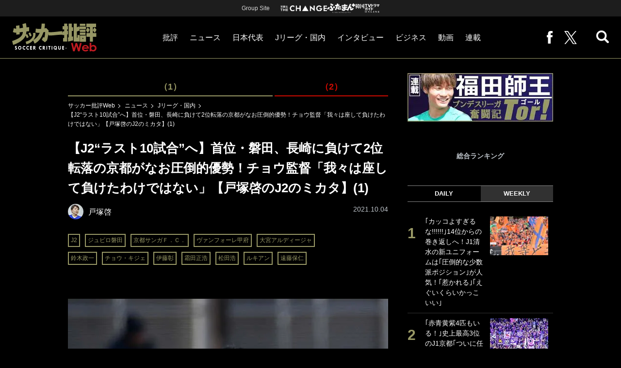

--- FILE ---
content_type: text/html; charset=utf-8
request_url: https://soccerhihyo.futabanet.jp/articles/-/91125?page=1
body_size: 15683
content:
<!DOCTYPE html>
<html lang="ja">
<head>
<meta charset="utf-8">
<meta http-equiv="X-UA-Compatible" content="IE=edge">
<meta name="viewport" content="width=device-width, initial-scale=1">
<title>【J2“ラスト10試合”へ】首位・磐田、長崎に負けて2位転落の京都がなお圧倒的優勢！チョウ監督「我々は座して負けたわけではない」【戸塚啓のJ2のミカタ】(1) | サッカー批評Web</title>
<meta name="description" content="近年の昇格チームを上回るペースで、２強がＪ１昇格へ突き進んでいる。Ｊ２リーグは１０月２、３日に第３２節が行なわれ、前節まで首位の京都サンガＦ．Ｃ．が敗れ、同２位のジュビロ磐田は勝利した。勝点を「６９」とした磐田が首位に立ち、「６７」の京都…">
<meta name="keywords" content="ルキアン,遠藤保仁,鈴木政一,チョウ・キジェ,伊藤彰,霜田正浩,松田浩,ジュビロ磐田,京都サンガＦ．Ｃ．,ヴァンフォーレ甲府,大宮アルディージャ">
<meta property="fb:app_id" content="647165815857932">
<meta property="fb:pages" content="101016554796451">
<meta property="og:locale" content="ja_JP">
<meta property="og:site_name" content="サッカー批評Web">
<meta property="og:url" content="https://soccerhihyo.futabanet.jp/articles/-/91125">
<meta property="og:type" content="article">
<meta property="og:title" content="【J2“ラスト10試合”へ】首位・磐田、長崎に負けて2位転落の京都がなお圧倒的優勢！チョウ監督「我々は座して負けたわけではない」【戸塚啓のJ2のミカタ】(1) | サッカー批評Web">
<meta property="og:image" content="https://soccerhihyo.ismcdn.jp/mwimgs/5/9/1200wm/img_598835ee52e4ef76794ef5404ee84e241605504.jpg">
<meta property="og:description" content="近年の昇格チームを上回るペースで、２強がＪ１昇格へ突き進んでいる。Ｊ２リーグは１０月２、３日に第３２節が行なわれ、前節まで首位の京都サンガＦ．Ｃ．が敗れ、同２位のジュビロ磐田は勝利した。勝点を「６９」とした磐田が首位に立ち、「６７」の京都…">
<meta property="article:publisher" content="https://www.facebook.com/soccer.hihyo">
<meta name="author" content="戸塚啓">
<meta name="twitter:card" content="summary_large_image">
<meta name="twitter:site" content="@soccer_hihyo">
<meta name="twitter:domain" content="soccerhihyo.futabanet.jp">
<meta name="robots" content="max-image-preview:large">
<meta name="theme-color" content="#999966">

<meta name="cXenseParse:articleid" content="91125">
<meta name="cXenseParse:author" content="戸塚啓">
<meta name="cXenseParse:url" content="https://soccerhihyo.futabanet.jp/articles/-/91125">
<meta name="cXenseParse:ftb-author" content="戸塚啓">
<meta name="cXenseParse:ftb-article-type" content="記事">
<meta name="cXenseParse:ftb-tag" content="J2,ジュビロ磐田,京都サンガＦ．Ｃ．,ヴァンフォーレ甲府,大宮アルディージャ,鈴木政一,チョウ・キジェ,伊藤彰,霜田正浩,松田浩,ルキアン,遠藤保仁" data-separator=",">
<meta name="cXenseParse:ftb-series" content="ニュース">
<meta property="article:published_time" content="2021-10-04T18:43:00+09:00">
<meta property="article:modified_time" content="2021-10-04T18:39:11+09:00">
<meta name="cXenseParse:ftb-main-genre" content="Jリーグ・国内">
<meta name="cXenseParse:pageclass" content="article">

<link rel="alternate" type="application/rss+xml" title="RSS | サッカー批評Web" href="https://soccerhihyo.futabanet.jp/list/feed/rss">
<link rel="shortcut icon" type="image/vnd.microsoft.icon" href="https://soccerhihyo.ismcdn.jp/favicon.ico">
<link rel="apple-touch-icon-precomposed" href="https://soccerhihyo.ismcdn.jp/common/images/soccerhihyo/apple-touch-icon.png">
<link rel="stylesheet" href="https://soccerhihyo.ismcdn.jp/resources/soccerhihyo/css/pc/shared.css?rd=202506231027">
<link rel="stylesheet" href="https://soccerhihyo.ismcdn.jp/resources/soccerhihyo/css/pc/leafs.css?rd=202506231027">
<link rel="manifest" href="/manifest.json?rd=202506231027">

<link rel="preload" as="image" href="https://soccerhihyo.ismcdn.jp/common/images/soccerhihyo/logo.svg?rd=202506231027">
<link rel="preload" as="image" href="https://soccerhihyo.ismcdn.jp/mwimgs/5/9/660w/img_598835ee52e4ef76794ef5404ee84e241605504.jpg" imagesrcset="https://soccerhihyo.ismcdn.jp/mwimgs/5/9/660w/img_598835ee52e4ef76794ef5404ee84e241605504.jpg 1x,https://soccerhihyo.ismcdn.jp/mwimgs/5/9/1320w/img_598835ee52e4ef76794ef5404ee84e241605504.jpg 2x">

<link rel="canonical" href="https://soccerhihyo.futabanet.jp/articles/-/91125?page=1">

<script type="application/javascript" src="//anymind360.com/js/17903/ats.js"></script>
<script>
dataLayer = [{
  distributor: "MediaWeaver",
  lastPage: "no",
  articleID: "91125",
  pubDate: "2021/10/04",
  media: "サッカー批評Web",
  mainGenre: "Jリーグ・国内",
  series: "ニュース",
  articleType: "記事"
}];
</script>
<!-- Google Tag Manager -->
<script>(function(w,d,s,l,i){w[l]=w[l]||[];w[l].push({'gtm.start':
new Date().getTime(),event:'gtm.js'});var f=d.getElementsByTagName(s)[0],
j=d.createElement(s),dl=l!='dataLayer'?'&l='+l:'';j.async=true;j.src=
'https://www.googletagmanager.com/gtm.js?id='+i+dl;f.parentNode.insertBefore(j,f);
})(window,document,'script','dataLayer','GTM-MJGJNBH');</script>
<!-- End Google Tag Manager -->
<script async src="https://securepubads.g.doubleclick.net/tag/js/gpt.js"></script>
<script>
var googletag = googletag || {};
googletag.cmd = googletag.cmd || [];
googletag.cmd.push(function() {
  googletag.pubads().setTargeting('category','Jリーグ・国内');
  googletag.pubads().setTargeting('articleId','91125');
  googletag.pubads().setTargeting('page','1');
  googletag.pubads().setTargeting('display','article');
  googletag.pubads().disableInitialLoad();
  googletag.pubads().enableSingleRequest();
  googletag.pubads().collapseEmptyDivs();
  googletag.enableServices();
});
</script>
<script data-sdk="l/1.1.10" data-cfasync="false" nowprocket src="https://html-load.com/loader.min.js" charset="UTF-8"></script>
<script nowprocket>(function(){function t(o,e){const r=n();return(t=function(t,n){return r[t-=309]})(o,e)}function n(){const t=["style","792872oOmMCL","documentElement","title","querySelectorAll","localStorage","name","VGhlcmUgd2FzIGEgcHJvYmxlbSBsb2FkaW5nIHRoZSBwYWdlLiBQbGVhc2UgY2xpY2sgT0sgdG8gbGVhcm4gbW9yZS4=","282786fMMJDo","loader-check","Cannot find currentScript","reload","textContent","charCodeAt","as_","&url=","script","map","loader_light","recovery","text","315540RTyVlu","last_bfa_at","split","href","length","&domain=","Script not found",'/loader.min.js"]',"from","none","width","width: 100vw; height: 100vh; z-index: 2147483647; position: fixed; left: 0; top: 0;","https://report.error-report.com/modal?eventId=&error=Vml0YWwgQVBJIGJsb2NrZWQ%3D&domain=","connection","https://error-report.com/report","querySelector","https://report.error-report.com/modal?eventId=","rtt","POST","87706KyRVLS","contains","src","height","close-error-report","error","Failed to load script: ",'script[src*="//',"3nLwbiH","/loader.min.js","append","hostname","outerHTML","&error=","onLine","setItem","addEventListener","btoa","setAttribute","toString","appendChild","display","searchParams","location","check","https://","type","currentScript","concat","148728JJjXGq","iframe","21QNapZW","data","createElement","link,style","Fallback Failed","_fa_","forEach","as_index","105042KWystp","getComputedStyle","host","value","removeEventListener","now","url","write","attributes","getBoundingClientRect","message","975180lrCXsz","as_modal_loaded","remove","https://report.error-report.com/modal?eventId=&error="];return(n=function(){return t})()}(function(){const o=t,e=n();for(;;)try{if(102011===parseInt(o(360))/1+parseInt(o(321))/2+parseInt(o(329))/3*(-parseInt(o(376))/4)+parseInt(o(371))/5+parseInt(o(383))/6+-parseInt(o(352))/7*(parseInt(o(350))/8)+-parseInt(o(396))/9)break;e.push(e.shift())}catch(t){e.push(e.shift())}})(),(()=>{"use strict";const n=t,o=n=>{const o=t;let e=0;for(let t=0,r=n[o(400)];t<r;t++)e=(e<<5)-e+n[o(388)](t),e|=0;return e},e=class{static[n(345)](){const t=n;var e,r;let c=arguments[t(400)]>0&&void 0!==arguments[0]?arguments[0]:t(394),a=!(arguments[t(400)]>1&&void 0!==arguments[1])||arguments[1];const i=Date[t(365)](),s=i-i%864e5,l=s-864e5,d=s+864e5,u=t(389)+o(c+"_"+s),w=t(389)+o(c+"_"+l),h=t(389)+o(c+"_"+d);return u!==w&&u!==h&&w!==h&&!(null!==(e=null!==(r=window[u])&&void 0!==r?r:window[w])&&void 0!==e?e:window[h])&&(a&&(window[u]=!0,window[w]=!0,window[h]=!0),!0)}};function r(o,e){const r=n;try{window[r(380)][r(336)](window[r(344)][r(362)]+r(357)+btoa(r(397)),Date[r(365)]()[r(340)]())}catch(t){}try{!async function(n,o){const e=r;try{if(await async function(){const n=t;try{if(await async function(){const n=t;if(!navigator[n(335)])return!0;try{await fetch(location[n(399)])}catch(t){return!0}return!1}())return!0;try{if(navigator[n(315)][n(319)]>1e3)return!0}catch(t){}return!1}catch(t){return!1}}())return;const r=await async function(n){const o=t;try{const t=new URL(o(316));t[o(343)][o(331)](o(347),o(393)),t[o(343)][o(331)](o(378),""),t[o(343)][o(331)](o(370),n),t[o(343)][o(331)](o(366),location[o(399)]);const e=await fetch(t[o(399)],{method:o(320)});return await e[o(395)]()}catch(t){return o(326)}}(n);document[e(379)](e(355))[e(358)]((t=>{const n=e;t[n(373)](),t[n(387)]=""}));let a=!1;window[e(337)](e(370),(t=>{const n=e;n(372)===t[n(353)]&&(a=!0)}));const i=document[e(354)](e(351));i[e(323)]=e(318)[e(349)](r,e(334))[e(349)](btoa(n),e(401))[e(349)](o,e(390))[e(349)](btoa(location[e(399)])),i[e(339)](e(375),e(313)),document[e(377)][e(341)](i);const s=t=>{const n=e;n(325)===t[n(353)]&&(i[n(373)](),window[n(364)](n(370),s))};window[e(337)](e(370),s);const l=()=>{const t=e,n=i[t(369)]();return t(311)!==window[t(361)](i)[t(342)]&&0!==n[t(312)]&&0!==n[t(324)]};let d=!1;const u=setInterval((()=>{if(!document[e(322)](i))return clearInterval(u);l()||d||(clearInterval(u),d=!0,c(n,o))}),1e3);setTimeout((()=>{a||d||(d=!0,c(n,o))}),3e3)}catch(t){c(n,o)}}(o,e)}catch(t){c(o,e)}}function c(t,o){const e=n;try{const n=atob(e(382));confirm(n)?location[e(399)]=e(374)[e(349)](btoa(t),e(401))[e(349)](o,e(390))[e(349)](btoa(location[e(399)])):location[e(386)]()}catch(t){location[e(399)]=e(314)[e(349)](o)}}(()=>{const t=n,o=n=>t(327)[t(349)](n);let c="";try{var a,i;null===(a=document[t(348)])||void 0===a||a[t(373)]();const n=null!==(i=function(){const n=t,o=n(359)+window[n(338)](window[n(344)][n(332)]);return window[o]}())&&void 0!==i?i:0;if(!e[t(345)](t(384),!1))return;const s="html-load.com,fb.html-load.com,content-loader.com,fb.content-loader.com"[t(398)](",");c=s[0];const l=document[t(317)](t(328)[t(349)](s[n],t(309)));if(!l)throw new Error(t(402));const d=Array[t(310)](l[t(368)])[t(392)]((n=>({name:n[t(381)],value:n[t(363)]})));if(n+1<s[t(400)])return function(n,o){const e=t,r=e(359)+window[e(338)](window[e(344)][e(332)]);window[r]=o}(0,n+1),void function(n,o){const e=t;var r;const c=document[e(354)](e(391));o[e(358)]((t=>{const n=e;let{name:o,value:r}=t;return c[n(339)](o,r)})),c[e(339)](e(323),e(346)[e(349)](n,e(330))),document[e(367)](c[e(333)]);const a=null===(r=document[e(348)])||void 0===r?void 0:r[e(333)];if(!a)throw new Error(e(385));document[e(367)](a)}(s[n+1],d);r(o(t(356)),c)}catch(n){try{n=n[t(340)]()}catch(t){}r(o(n),c)}})()})();})();</script>
<script src="//kitchen.juicer.cc/?color=CdiJp14SdFI=" async></script>
</head>
<body>
<!-- Google Tag Manager (noscript) -->
<noscript><iframe src="https://www.googletagmanager.com/ns.html?id=GTM-MJGJNBH"
height="0" width="0" style="display:none;visibility:hidden"></iframe></noscript>
<!-- End Google Tag Manager (noscript) -->
<script type="application/ld+json">
[{
 "@context":"http://schema.org",
 "@type":"WebSite",
 "name":"サッカー批評Web",
 "url" : "https://soccerhihyo.futabanet.jp",
 "sameAs" : ["https://www.facebook.com/soccer.hihyo", "https://twitter.com/soccer_hihyo"],
 "potentialAction": {
 "@type": "SearchAction",
 "target": "https://soccerhihyo.futabanet.jp/list/search?fulltext={fulltext}",
 "query-input":"required name=fulltext"}
},{
  "@context": "http://schema.org",
  "@type": "SiteNavigationElement",
  "url": ["/","/list/critique","/list/news","/list/interview","/list/business","/list/video"]
},{
  "@context": "http://schema.org",
  "@type": "Organization",
  "url": "https://soccerhihyo.futabanet.jp",
  "logo": "https://soccerhihyo.futabanet.jp/common/images/soccerhihyo/icon-1600x900.jpg"
},{
 "@context":"http://schema.org",
 "@type":"BreadcrumbList",
 "itemListElement":[
  {"@type":"ListItem","position":1,"item":{"@id":"https://soccerhihyo.futabanet.jp","name":"サッカー批評Web トップ"}},
  {"@type":"ListItem","position":2,"item":{"@id":"https://soccerhihyo.futabanet.jp/list/news","name":"ニュース"}},
  {"@type":"ListItem","position":3,"item":{"@id":"https://soccerhihyo.futabanet.jp/list/genre/domestic","name":"Jリーグ・国内"}},
  {"@type":"ListItem","position":4,"item":{"@id":"https://soccerhihyo.futabanet.jp/articles/-/91125","name":"【J2“ラスト10試合”へ】首位・磐田、長崎に負けて2位転落の京都がなお圧倒的優勢！チョウ監督「我々は座して負けたわけではない」【戸塚啓のJ2のミカタ】(1)"}}
 ]
},{
 "@context":"http://schema.org",
 "@type":"NewsArticle",
 "mainEntityOfPage":{"@type":"WebPage","@id":"https://soccerhihyo.futabanet.jp/articles/-/91125"},
 "headline":"【J2“ラスト10試合”へ】首位・磐田、長崎に負けて2位転落の京都がなお圧倒的優勢！チョウ監督「我々は座して負けたわけではない」【戸塚啓のJ2のミカタ】(1)",
 "image":{"@type":"ImageObject","url":"https://soccerhihyo.ismcdn.jp/mwimgs/5/9/1200wm/img_598835ee52e4ef76794ef5404ee84e241605504.jpg","width":"1200","height":"1800"},
 "datePublished":"2021-10-04T18:43:00+09:00",
 "dateModified":"2021-10-04T18:43:00+09:00",
 "author":{"@type":"Person","name":"戸塚啓","url":"https://soccerhihyo.futabanet.jp/list/author/戸塚啓"},
 "description":"近年の昇格チームを上回るペースで、２強がＪ１昇格へ突き進んでいる。Ｊ２リーグは１０月２、３日に第３２節が行なわれ、前節まで首位の京都サンガＦ．Ｃ．が敗れ、同２位のジュビロ磐田は勝利した。勝点を「６９…",
 "publisher":{"@type":"Organization","name":"サッカー批評Web","logo":{"@type":"ImageObject","url":"https://soccerhihyo.futabanet.jp/common/images/soccerhihyo/amp600x60.jpg","width":"600","height":"60"}}
}]
</script>
<div class="l-wrapper">
<div class="reword-modal js-reword-modal">
  <div class="reword-modal-inner">
    <p class="reword-modal__txt">広告をご視聴頂くと<br>記事本文が<br>読めるようになります</p>
    <div class="reword-modal__btn c-btn c-btn--size-l js-reword_ok"><span>広告を視聴する</span></div>
    <a class="reword-modal__back" href="#" onclick="location.href=location.pathname">最初のページへ戻る</a>
  </div>
</div>
<header class="l-header">
  <div class="header-top">
    <p class="header-top__ttl">Group Site</p>
    <ul class="header-top__list">
      <li class="header-top__list-item">
        <a href="https://futabasha-change.com/" class="g-header-groupes__link" target="_blank">
          <img src="https://soccerhihyo.ismcdn.jp/common/images/soccerhihyo/futaba-logo-change-w.svg" width="96" height="12" alt="双葉社 THE CHANGE">
        </a>
      </li>
      <li class="header-top__list-item">
        <a href="https://futaman.futabanet.jp/" class="g-header-groupes__link" target="_blank">
          <img src="https://soccerhihyo.ismcdn.jp/common/images/soccerhihyo/futaba-logo_futaman-w.svg" width="58" height="18" alt="ふたまん＋">
        </a>
      </li>
      <li class="header-top__list-item">
        <a href="https://futabanet.jp/kankoku-tvguide" class="g-header-groupes__link" target="_blank">
          <img src="https://soccerhihyo.ismcdn.jp/common/images/soccerhihyo/futaba-logo_kankoku-w.svg" width="50" height="20" alt="韓国TVドラマガイド ONLINE">
        </a>
      </li>
    </ul>
  </div>
  <div class="header">
    <div class="header__left">
      <div class="header__logo"><a href="/"><img  src="https://soccerhihyo.ismcdn.jp/common/images/soccerhihyo/logo.svg" alt="サッカー批評Web" width="174" height="62"></a></div>
    </div>
    <div class="header__center">
    <nav class="header__nav">
      <ul class="header__navList">
        <li class="header__navItem">
          <a href="/list/critique">批評</a>
          <ul class="header__subnav">
            <li class="header__subnavItem"><a href="/list/critique/japan">日本代表</a></li>
            <li class="header__subnavItem"><a href="/list/critique/domestic">Jリーグ・国内</a></li>
            <li class="header__subnavItem"><a href="/list/critique/tactics">戦術</a></li>
            <li class="header__subnavItem"><a href="/list/critique/focuson">注目選手</a></li>
            <li class="header__subnavItem"><a href="/list/critique/world">海外サッカー</a></li>
            <li class="header__subnavItem"><a href="/list/critique/coach">監督</a></li>
            <li class="header__subnavItem"><a href="/list/critique/money">マネー</a></li>
            <li class="header__subnavItem"><a href="/list/critique/management">チームマネジメント</a></li>
          </ul>
        </li>
        <li class="header__navItem">
          <a href="/list/news">ニュース</a>
          <ul class="header__subnav">
            <li class="header__subnavItem"><a href="/list/news/japan">日本代表</a></li>
            <li class="header__subnavItem"><a href="/list/news/domestic">Jリーグ・国内</a></li>
            <li class="header__subnavItem"><a href="/list/news/tactics">戦術</a></li>
            <li class="header__subnavItem"><a href="/list/news/focuson">注目選手</a></li>
            <li class="header__subnavItem"><a href="/list/news/world">海外サッカー</a></li>
            <li class="header__subnavItem"><a href="/list/news/coach">監督</a></li>
            <li class="header__subnavItem"><a href="/list/news/money">マネー</a></li>
            <li class="header__subnavItem"><a href="/list/news/management">チームマネジメント</a></li>
          </ul>
        </li>
        <li class="header__navItem"><a href="/list/critique/japan">日本代表</a></li>
        <li class="header__navItem"><a href="/list/news/domestic">Jリーグ・国内</a></li>
        <li class="header__navItem"><a href="/list/interview">インタビュー</a></li>
        <li class="header__navItem"><a href="/list/business">ビジネス</a></li>
        <li class="header__navItem"><a href="/list/video">動画</a></li>
        <li class="header__navItem">
          <a href="/list/series">連載</a>
          <ul class="header__subnav">
            <li class="header__subnavItem"><a href="/list/series/soccer-cornerarea">大住良之の「この世界のコーナーエリアから」</a></li>
            <li class="header__subnavItem"><a href="/list/series/soccer-roji">熊崎敬の「路地から始まる処世術」</a></li>
            <li class="header__subnavItem"><a href="/list/series/soccer-shimodajikkyo">下田恒幸の「10倍面白くなるサッカー中継の見方」</a></li>
            <li class="header__subnavItem"><a href="/list/series/soccer-photopitch">サッカー批評PHOTOギャラリー「ピッチの焦点」</a></li>
            <li class="header__subnavItem"><a href="/list/series/soccer-hourouki">後藤健生の「蹴球放浪記」</a></li>
            <li class="header__subnavItem"><a href="/list/series/soccer-haraetuo">原悦生PHOTOギャラリー「サッカー遠近」</a></li>
            <li class="header__subnavItem"><a href="/list/series/soccer-iitakunarukiroku">「だれかに言いたくなる記録」</a></li>
            <li class="header__subnavItem"><a href="/list/series/soccer-Tor">福田師王「ブンデスリーガ奮闘記 Tor!」</a></li>
          </ul>
        </li>
      </ul>
    </nav>
    </div>
    <div class="header__right">
      <ul class="header__navList">
        <li class="header__navItem"><a href="https://www.facebook.com/soccer.hihyo" target="_blank" class="facebook" rel="noopener"><img src="https://soccerhihyo.ismcdn.jp/common/images/soccerhihyo/icon_facebook.svg" alt="" width="12" height="26"></a></li>
        <li class="header__navItem"><a href="https://x.com/soccer_hihyo" target="_blank" class="twitter" rel="noopener"><img src="https://soccerhihyo.ismcdn.jp/common/images/soccerhihyo/icon_x-w.svg" alt="" width="26" height="26"></a></li>
      </ul>
      <div class="header__search  js-header-search">
          <img src="https://soccerhihyo.ismcdn.jp/common/images/soccerhihyo/icon_search.png" alt="search">
        </div>
    </div>
  <!-- /header --></div>
  <div class="header__searchBox">
    <form class="header__searchForm" action="/list/search" method="get">
      <input type="search" name="fulltext" required placeholder="キーワード検索">
      <button type="submit"></button>
    </form>
  </div>
</header>
<div class="l-contents u-mt-26">
<div class="l-contents__inner l-contents__inner--nar">
<main class="l-main l-main--nar">
<div class="article-series">
  <div class="article-series__list">
    <div class="article-series__item is-current"><span>（1）</span></div>
    <div class="article-series__item"><a href="/articles/-/91126">（2）</a></div>
  </div>
</div>
<div class="m-breadcrumb">
  <ul class="m-breadcrumb__list">
    <li class="m-breadcrumb__item"><a href="/">サッカー批評Web</a></li>
    <li class="m-breadcrumb__item"><a href="/list/news">ニュース</a></li>
    <li class="m-breadcrumb__item"><a href="/list/genre/domestic">Jリーグ・国内</a></li>
    <li class="m-breadcrumb__item"><a href="/articles/-/91125">【J2“ラスト10試合”へ】首位・磐田、長崎に負けて2位転落の京都がなお圧倒的優勢！チョウ監督「我々は座して負けたわけではない」【戸塚啓のJ2のミカタ】(1)</a></li>
  </ul>
</div>
<article class="article">
<header class="article-header">
  <h1 class="article-header__ttl">【J2“ラスト10試合”へ】首位・磐田、長崎に負けて2位転落の京都がなお圧倒的優勢！チョウ監督「我々は座して負けたわけではない」【戸塚啓のJ2のミカタ】(1)</h1>
    <div class="article-header-info">
      <div class="article-header-info--left">
      <div class="article-header-info__authorWrap">
          <a href="/list/author/%E6%88%B8%E5%A1%9A%E5%95%93" class="article-header-info__author">
            <div class="article-header-info__authorImg"><img class="lazy" src="https://soccerhihyo.ismcdn.jp/common/images/1x1.gif" data-src="https://soccerhihyo.ismcdn.jp/mwimgs/a/a/46wm/img_aaf8526969e1ba6cf6a12d5c3d6b7475488195.jpg" data-srcset="https://soccerhihyo.ismcdn.jp/mwimgs/a/a/46wm/img_aaf8526969e1ba6cf6a12d5c3d6b7475488195.jpg 1x,https://soccerhihyo.ismcdn.jp/mwimgs/a/a/92wm/img_aaf8526969e1ba6cf6a12d5c3d6b7475488195.jpg 2x" alt="戸塚啓"></div>
            <div class="article-header-info__authorName">戸塚啓</div>
          </a>
        </div>
        <div class="article-header-info__tag">
          <a href="/list/tag/J2" class="c-label">J2</a>
          <a href="/list/tag/%E3%82%B8%E3%83%A5%E3%83%93%E3%83%AD%E7%A3%90%E7%94%B0" class="c-label">ジュビロ磐田</a>
          <a href="/list/tag/%E4%BA%AC%E9%83%BD%E3%82%B5%E3%83%B3%E3%82%AC%EF%BC%A6%EF%BC%8E%EF%BC%A3%EF%BC%8E" class="c-label">京都サンガＦ．Ｃ．</a>
          <a href="/list/tag/%E3%83%B4%E3%82%A1%E3%83%B3%E3%83%95%E3%82%A9%E3%83%BC%E3%83%AC%E7%94%B2%E5%BA%9C" class="c-label">ヴァンフォーレ甲府</a>
          <a href="/list/tag/%E5%A4%A7%E5%AE%AE%E3%82%A2%E3%83%AB%E3%83%87%E3%82%A3%E3%83%BC%E3%82%B8%E3%83%A3" class="c-label">大宮アルディージャ</a>
          <a href="/list/tag/%E9%88%B4%E6%9C%A8%E6%94%BF%E4%B8%80" class="c-label">鈴木政一</a>
          <a href="/list/tag/%E3%83%81%E3%83%A7%E3%82%A6%E3%83%BB%E3%82%AD%E3%82%B8%E3%82%A7" class="c-label">チョウ・キジェ</a>
          <a href="/list/tag/%E4%BC%8A%E8%97%A4%E5%BD%B0" class="c-label">伊藤彰</a>
          <a href="/list/tag/%E9%9C%9C%E7%94%B0%E6%AD%A3%E6%B5%A9" class="c-label">霜田正浩</a>
          <a href="/list/tag/%E6%9D%BE%E7%94%B0%E6%B5%A9" class="c-label">松田浩</a>
          <a href="/list/tag/%E3%83%AB%E3%82%AD%E3%82%A2%E3%83%B3" class="c-label">ルキアン</a>
          <a href="/list/tag/%E9%81%A0%E8%97%A4%E4%BF%9D%E4%BB%81" class="c-label">遠藤保仁</a>
        </div>
      </div>
      <div class="article-header-info--right">
        <div class="article-header-info__date u-gray">2021.10.04</div>
      </div>
    <!-- /article-header-info --></div>
</header>
<div class="article-body">
<div class="article-image">
  <figure>
    <img class="u-bd-r6" src="https://soccerhihyo.ismcdn.jp/mwimgs/5/9/660w/img_598835ee52e4ef76794ef5404ee84e241605504.jpg" srcset="https://soccerhihyo.ismcdn.jp/mwimgs/5/9/660w/img_598835ee52e4ef76794ef5404ee84e241605504.jpg 1x, https://soccerhihyo.ismcdn.jp/mwimgs/5/9/1320w/img_598835ee52e4ef76794ef5404ee84e241605504.jpg 2x" alt="【J2“ラスト10試合”へ】首位・磐田、長崎に負けて2位転落の京都がなお圧倒的優勢！チョウ監督「我々は座して負けたわけではない」【戸塚啓のJ2のミカタ】(1)の画像" width="660" height="990">
    <figcaption>チョウ・キジェ監督（京都）　　　写真：松尾／アフロスポーツ</figcaption>
  </figure>
</div>
<div class="article-inner">
<h2><span style="font-size:smaller;">■上位２チームの勝点獲得ペースは例年以上</span></h2>

<p>　近年の昇格チームを上回るペースで、２強がＪ１昇格へ突き進んでいる。Ｊ２リーグは１０月２、３日に第３２節が行なわれ、前節まで首位の<a href="/list/tag/%E4%BA%AC%E9%83%BD%E3%82%B5%E3%83%B3%E3%82%AC%EF%BC%A6%EF%BC%8E%EF%BC%A3%EF%BC%8E">京都サンガＦ．Ｃ．</a>が敗れ、同２位の<a href="/list/tag/%E3%82%B8%E3%83%A5%E3%83%93%E3%83%AD%E7%A3%90%E7%94%B0">ジュビロ磐田</a>は勝利した。勝点を「６９」とした磐田が首位に立ち、「６７」の京都が２位となった。</p>

<p>　過去５シーズンの３２節終了時点を振り返ると、昨年は首位の<a href="/list/tag/%E5%BE%B3%E5%B3%B6%E3%83%B4%E3%82%A9%E3%83%AB%E3%83%86%E3%82%A3%E3%82%B9">徳島ヴォルティス</a>が勝点６５、２位の<a href="/list/tag/%E3%82%A2%E3%83%93%E3%82%B9%E3%83%91%E7%A6%8F%E5%B2%A1">アビスパ福岡</a>が勝点６２を稼いでいた。１９年は<a href="/list/tag/%E6%9F%8F%E3%83%AC%E3%82%A4%E3%82%BD%E3%83%AB">柏レイソル</a>が勝点６３で首位、<a href="/list/tag/%E3%83%A2%E3%83%B3%E3%83%86%E3%83%87%E3%82%A3%E3%82%AA%E5%B1%B1%E5%BD%A2">モンテディオ山形</a>が勝点５７で２位につけていた。１８年は<a href="/list/tag/%EF%BC%A6%EF%BC%A3%E7%94%BA%E7%94%B0%E3%82%BC%E3%83%AB%E3%83%93%E3%82%A2">ＦＣ町田ゼルビア</a>と<a href="/list/tag/%E6%9D%BE%E6%9C%AC%E5%B1%B1%E9%9B%85%EF%BC%A6%EF%BC%A3">松本山雅ＦＣ</a>が、勝点６０で並走していた。</p>

<p>　残り１０試合の時点で２チームが勝ち点６０を超えているのは、昨シーズンと同じである。ただ、今シーズンの磐田と京都は、あと１勝で勝点７０を超える、あるいは届く位置に立っている。上位２チームの勝点獲得のペースは、近年に比べてハイペースに分類されると言っていいだろう。</p>

<p>　磐田は町田を２対１で下した。ホームの町田は直近５試合で４勝１分の好成績を残していたが、磐田は１１分に主砲<a href="/list/tag/%E3%83%AB%E3%82%AD%E3%82%A2%E3%83%B3">ルキアン</a>が<a href="/list/tag/%E9%81%A0%E8%97%A4%E4%BF%9D%E4%BB%81">遠藤保仁</a>のスルーパスから先制点を奪う。ルキアンはこれでシーズン１９ゴールとし、２位の<a href="/list/tag/%E3%83%94%E3%83%BC%E3%82%BF%E3%83%BC%E3%83%BB%E3%82%A6%E3%82%BF%E3%82%AB">ピーター・ウタカ</a>と<a href="/list/tag/%E3%82%A8%E3%82%B8%E3%82%AC%E3%83%AB%E3%83%BB%E3%82%B8%E3%83%A5%E3%83%8B%E3%82%AA">エジガル・ジュニオ</a>に４ゴール差とした。</p>

<p>　磐田は２３分にオウンゴールでリードを広げ、２対０で前半を折り返す。後半５６分にオウンゴールで失点するが、２対１のまま逃げ切った。</p>

<p>　試合後の<a href="/list/tag/%E9%88%B4%E6%9C%A8%E6%94%BF%E4%B8%80">鈴木政一</a>監督は「２対１になったところで、サブメンバーも含めて最後まで粘り切ってくれたかなと。大きな１勝、大きな勝点３を取れたかなと思います」と話した。２４節を起点とする不敗記録を９試合に伸ばし、Ｊ２ではクラブ歴代３位としている。もっとも、今シーズンの１１節から２２節までに１２試合負けなしの記録を作っているだけに、クラブ記録の１３試合連続負けなしを更新したいところだろう。その先にはもちろん、１９年以来のＪ１復帰を見据える。</p>




</div>
<div class="next-link"><a href="/articles/-/91125?page=2" class="btn-link"><span>次ページ：「敗戦もポジティブにとらえる」とチョウ監督</span><i><img src="https://soccerhihyo.ismcdn.jp/common/images/soccerhihyo/icon_arrow-red.svg" alt=""></i></a></div>
<ol class="article-pagination">
  <li class="article-pagination__item is-current"><a href="/articles/-/91125?page=1">1</a></li>
  <li class="article-pagination__item"><a href="/articles/-/91125?page=2">2</a></li>
  <li class="article-pagination__item"><a href="/articles/-/91125?page=3">3</a></li>
  <li class="article-pagination__item next"><a href="/articles/-/91125?page=2"><img src="https://soccerhihyo.ismcdn.jp/common/images/soccerhihyo/icon_arrow-red.svg" alt="「【J2“ラスト10試合”へ】首位・磐田、長崎に負けて2位転落の京都がなお圧倒的優勢！チョウ監督「我々は座して負けたわけではない」【戸塚啓のJ2のミカタ】(1)」記事の2ページへ"></a></li>
</ol>
</div>
<footer class="article-footer">
  <div class="article-sns">
    <ul class="article-sns__list">
      <li class="article-sns__item twitter"><a rel="nofollow" href="https://x.com/share?text=【J2“ラスト10試合”へ】首位・磐田、長崎に負けて2位転落の京都がなお圧倒的優勢！チョウ監督「我々は座して負けたわけではない」【戸塚啓のJ2のミカタ】(1)&url=https://soccerhihyo.futabanet.jp/articles/-/91125&hashtags=%E3%82%B5%E3%83%83%E3%82%AB%E3%83%BC%E6%89%B9%E8%A9%95Web" target="_blank"><i><img src="https://soccerhihyo.ismcdn.jp/common/images/soccerhihyo/icon_x-w.svg" alt="" width="14" height="14"></i>ツイート</a></li>
      <li class="article-sns__item facebook"><a href="https://www.facebook.com/sharer/sharer.php?u=https://soccerhihyo.futabanet.jp/articles/-/91125" target="_blank"><i><img src="https://soccerhihyo.ismcdn.jp/common/images/soccerhihyo/icon_facebook.svg" alt="" width="7" height="14"></i>シェア</a></li>
      <li class="article-sns__item line"><a href="https://social-plugins.line.me/lineit/share?url=https%3A%2F%2Fsoccerhihyo.futabanet.jp%2Farticles%2F-%2F91125"><i><img src="https://soccerhihyo.ismcdn.jp/common/images/soccerhihyo/icon_line.svg" alt="" width="15" height="14"></i>LINEで送る</a></li>
    </ul>
  </div>
</footer><div class="article-related">
<div class="article-related__title">関連記事</div>
<div class="article-related-list">
  <div class="article-related-list__item">
    <a href="/articles/-/91049">
      <div class="article-related-list__img"><img class="lazy" src="https://soccerhihyo.ismcdn.jp/common/images/1x1.gif" data-src="https://soccerhihyo.ismcdn.jp/mwimgs/b/3/190wm/img_b38c45dfd762159b1c46d346f0ea35572722473.jpg" data-srcset="https://soccerhihyo.ismcdn.jp/mwimgs/b/3/190wm/img_b38c45dfd762159b1c46d346f0ea35572722473.jpg 1x, https://soccerhihyo.ismcdn.jp/mwimgs/b/3/380wm/img_b38c45dfd762159b1c46d346f0ea35572722473.jpg 2x" alt="【J2“ラスト10試合”へ】首位・磐田、長崎に負けて2位転落の京都がなお圧倒的優勢！チョウ監督「我々は座して負けたわけではない」【戸塚啓のJ2のミカタ】(1)の画像"></div>
      <div class="article-related-list__body">
        <div class="article-related-list__ttl">【J2生き残るのは…？】京都と磐田「走る2強」とサバイバルマッチで勝ち残った新潟！アルベルト監督「今日は幸運が我々に味方」【戸塚啓のJ2のミカタ】(1)</div>
        <div class="article-related-list__info">
            <div class="article-related-list__author">
              <div class="article-related-list__authorImg"><img class="lazy" src="https://soccerhihyo.ismcdn.jp/common/images/1x1.gif" data-src="https://soccerhihyo.ismcdn.jp/mwimgs/a/a/26wm/img_aaf8526969e1ba6cf6a12d5c3d6b7475488195.jpg" data-srcset="https://soccerhihyo.ismcdn.jp/mwimgs/a/a/26wm/img_aaf8526969e1ba6cf6a12d5c3d6b7475488195.jpg 1x,https://soccerhihyo.ismcdn.jp/mwimgs/a/a/52wm/img_aaf8526969e1ba6cf6a12d5c3d6b7475488195.jpg 2x" alt="戸塚啓"></div>
              <div class="article-related-list__authorName">戸塚啓</div>
            </div>
        </div>
      </div>
    </a>
  </div>
  <div class="article-related-list__item">
    <a href="/articles/-/91058">
      <div class="article-related-list__img"><img class="lazy" src="https://soccerhihyo.ismcdn.jp/common/images/1x1.gif" data-src="https://soccerhihyo.ismcdn.jp/mwimgs/a/6/190wm/img_a6142837b899ce60cc5e18aa13b5defd1867322.jpg" data-srcset="https://soccerhihyo.ismcdn.jp/mwimgs/a/6/190wm/img_a6142837b899ce60cc5e18aa13b5defd1867322.jpg 1x, https://soccerhihyo.ismcdn.jp/mwimgs/a/6/380wm/img_a6142837b899ce60cc5e18aa13b5defd1867322.jpg 2x" alt="【J2“ラスト10試合”へ】首位・磐田、長崎に負けて2位転落の京都がなお圧倒的優勢！チョウ監督「我々は座して負けたわけではない」【戸塚啓のJ2のミカタ】(1)の画像"></div>
      <div class="article-related-list__body">
        <div class="article-related-list__ttl">【J2生き残るのは…？】元日本代表MF細貝萌、残留を争う群馬入団で語った言葉「地元のクラブの歴史に加わることができるのを非常に光栄に思います」【戸塚啓のJ2のミカタ】(2)</div>
        <div class="article-related-list__info">
            <div class="article-related-list__author">
              <div class="article-related-list__authorImg"><img class="lazy" src="https://soccerhihyo.ismcdn.jp/common/images/1x1.gif" data-src="https://soccerhihyo.ismcdn.jp/mwimgs/a/a/26wm/img_aaf8526969e1ba6cf6a12d5c3d6b7475488195.jpg" data-srcset="https://soccerhihyo.ismcdn.jp/mwimgs/a/a/26wm/img_aaf8526969e1ba6cf6a12d5c3d6b7475488195.jpg 1x,https://soccerhihyo.ismcdn.jp/mwimgs/a/a/52wm/img_aaf8526969e1ba6cf6a12d5c3d6b7475488195.jpg 2x" alt="戸塚啓"></div>
              <div class="article-related-list__authorName">戸塚啓</div>
            </div>
        </div>
      </div>
    </a>
  </div>
  <div class="article-related-list__item">
    <a href="/articles/-/90944">
      <div class="article-related-list__img"><img class="lazy" src="https://soccerhihyo.ismcdn.jp/common/images/1x1.gif" data-src="https://soccerhihyo.ismcdn.jp/mwimgs/1/d/190wm/img_1df2e1e71725b59829b75a5310bad58d4578160.jpg" data-srcset="https://soccerhihyo.ismcdn.jp/mwimgs/1/d/190wm/img_1df2e1e71725b59829b75a5310bad58d4578160.jpg 1x, https://soccerhihyo.ismcdn.jp/mwimgs/1/d/380wm/img_1df2e1e71725b59829b75a5310bad58d4578160.jpg 2x" alt="【J2“ラスト10試合”へ】首位・磐田、長崎に負けて2位転落の京都がなお圧倒的優勢！チョウ監督「我々は座して負けたわけではない」【戸塚啓のJ2のミカタ】(1)の画像"></div>
      <div class="article-related-list__body">
        <div class="article-related-list__ttl">【J2から世界へ!!】櫻川ソロモン、190センチ91キロ「世界基準サイズ」からの豪快ヘッドと柔らかなボールタッチ「パリ五輪のエース候補」！【久保建英、冨安健洋を追うJ2の綺羅星スター／戸塚啓のJ2のミカタ特別編】(1)</div>
        <div class="article-related-list__info">
            <div class="article-related-list__author">
              <div class="article-related-list__authorImg"><img class="lazy" src="https://soccerhihyo.ismcdn.jp/common/images/1x1.gif" data-src="https://soccerhihyo.ismcdn.jp/mwimgs/a/a/26wm/img_aaf8526969e1ba6cf6a12d5c3d6b7475488195.jpg" data-srcset="https://soccerhihyo.ismcdn.jp/mwimgs/a/a/26wm/img_aaf8526969e1ba6cf6a12d5c3d6b7475488195.jpg 1x,https://soccerhihyo.ismcdn.jp/mwimgs/a/a/52wm/img_aaf8526969e1ba6cf6a12d5c3d6b7475488195.jpg 2x" alt="戸塚啓"></div>
              <div class="article-related-list__authorName">戸塚啓</div>
            </div>
        </div>
      </div>
    </a>
  </div>
  <div class="article-related-list__item">
    <a href="/articles/-/90978">
      <div class="article-related-list__img"><img class="lazy" src="https://soccerhihyo.ismcdn.jp/common/images/1x1.gif" data-src="https://soccerhihyo.ismcdn.jp/mwimgs/d/4/190wm/img_d4143b4ef80f80218a06b7e5ebc73cb72025924.jpg" data-srcset="https://soccerhihyo.ismcdn.jp/mwimgs/d/4/190wm/img_d4143b4ef80f80218a06b7e5ebc73cb72025924.jpg 1x, https://soccerhihyo.ismcdn.jp/mwimgs/d/4/380wm/img_d4143b4ef80f80218a06b7e5ebc73cb72025924.jpg 2x" alt="【J2“ラスト10試合”へ】首位・磐田、長崎に負けて2位転落の京都がなお圧倒的優勢！チョウ監督「我々は座して負けたわけではない」【戸塚啓のJ2のミカタ】(1)の画像"></div>
      <div class="article-related-list__body">
        <div class="article-related-list__ttl">【J2から世界へ!!】北九州を牽引「ロッベン級スーパーゴール」MF高橋大悟と愛媛で「ゴール量産」MF川村拓夢の「世界基準の左足」【久保建英、冨安健洋を追うJ2の綺羅星スター／戸塚啓のJ2のミカタ特別編】(2)</div>
        <div class="article-related-list__info">
            <div class="article-related-list__author">
              <div class="article-related-list__authorImg"><img class="lazy" src="https://soccerhihyo.ismcdn.jp/common/images/1x1.gif" data-src="https://soccerhihyo.ismcdn.jp/mwimgs/a/a/26wm/img_aaf8526969e1ba6cf6a12d5c3d6b7475488195.jpg" data-srcset="https://soccerhihyo.ismcdn.jp/mwimgs/a/a/26wm/img_aaf8526969e1ba6cf6a12d5c3d6b7475488195.jpg 1x,https://soccerhihyo.ismcdn.jp/mwimgs/a/a/52wm/img_aaf8526969e1ba6cf6a12d5c3d6b7475488195.jpg 2x" alt="戸塚啓"></div>
              <div class="article-related-list__authorName">戸塚啓</div>
            </div>
        </div>
      </div>
    </a>
  </div>
</div>
</div>
</article>
</main>
<aside class="l-sub">
<div class="m-side-series-banner">
  <div class="m-side-banner__img --no-bd">
    <a href="https://soccerhihyo.futabanet.jp/list/series/soccer-Tor" class="m-side-banner__link">
      <img src="https://soccerhihyo.ismcdn.jp/common/images/1x1.gif" data-src="https://soccerhihyo.ismcdn.jp/mwimgs/8/9/300w/img_89ff9325443dbf4234d6b3bec739df78103107.jpg" data-srcset="https://soccerhihyo.ismcdn.jp/mwimgs/8/9/300w/img_89ff9325443dbf4234d6b3bec739df78103107.jpg 1x,https://soccerhihyo.ismcdn.jp/mwimgs/8/9/600w/img_89ff9325443dbf4234d6b3bec739df78103107.jpg 2x" width="300" height="100" class=" lazy" alt="福田師王ブンデスリーガ奮闘記Tor!">
    </a>
  </div>
</div>
<div class="sub-ranking">
  <div class="c-sub-headline">総合ランキング</div>
  <input type="radio" name="sub-ranking" id="sub-ranking1" checked>
  <input type="radio" name="sub-ranking" id="sub-ranking2">
  <div class="sub-ranking-btn">
    <div class="sub-ranking-btn__item"><label for="sub-ranking1">DAILY</label></div>
    <div class="sub-ranking-btn__item"><label for="sub-ranking2">WEEKLY</label></div>
  </div>
  <div class="sub-ranking-unit">
    <div class="sub-ranking-unit__list daily">
      <a href="/articles/-/109681" class="sub-ranking-unit__item">
        <div class="sub-ranking-unit__body">
          <div class="sub-ranking-unit__ttl">｢カッコよすぎるな!!!!!!｣14位からの巻き返しへ！J1清水の新ユニフォームは｢圧倒的な少数派ポジション｣が人気！｢惹かれる｣｢えぐいくらいかっこいい｣</div>
        </div>
        <div class="sub-ranking-unit__img"><img class="lazy" src="https://soccerhihyo.ismcdn.jp/common/images/1x1.gif" data-src="https://soccerhihyo.ismcdn.jp/mwimgs/d/b/120wm/img_db3bc63ba9d44c225debb3634383ce033664678.jpg" data-srcset="https://soccerhihyo.ismcdn.jp/mwimgs/d/b/120wm/img_db3bc63ba9d44c225debb3634383ce033664678.jpg 1x, https://soccerhihyo.ismcdn.jp/mwimgs/d/b/240wm/img_db3bc63ba9d44c225debb3634383ce033664678.jpg 2x" alt=""></div>
      </a>
      <a href="/articles/-/109682" class="sub-ranking-unit__item">
        <div class="sub-ranking-unit__body">
          <div class="sub-ranking-unit__ttl">｢赤青黄紫4匹もいる！｣史上最高3位のJ1京都｢ついに任天堂のキャラクターが…｣見え隠れする新ユニフォームが大反響！｢ええなぁ｣｢可愛い｣｢めっちゃいたー！｣</div>
        </div>
        <div class="sub-ranking-unit__img"><img class="lazy" src="https://soccerhihyo.ismcdn.jp/common/images/1x1.gif" data-src="https://soccerhihyo.ismcdn.jp/mwimgs/0/e/120wm/img_0eced5e9be7f7965c5bbd374fdd1d5205820728.jpg" data-srcset="https://soccerhihyo.ismcdn.jp/mwimgs/0/e/120wm/img_0eced5e9be7f7965c5bbd374fdd1d5205820728.jpg 1x, https://soccerhihyo.ismcdn.jp/mwimgs/0/e/240wm/img_0eced5e9be7f7965c5bbd374fdd1d5205820728.jpg 2x" alt=""></div>
      </a>
      <a href="/articles/-/109672" class="sub-ranking-unit__item">
        <div class="sub-ranking-unit__body">
          <div class="sub-ranking-unit__ttl">｢日本の宝!!｣バイエルン谷川萌々子の欧州CL舞台での“逆足クイックシュート”が｢もはや芸術点｣の技巧ぶり！｢両利きならではのタイミングの読めない技ありゴール｣</div>
        </div>
        <div class="sub-ranking-unit__img"><img class="lazy" src="https://soccerhihyo.ismcdn.jp/common/images/1x1.gif" data-src="https://soccerhihyo.ismcdn.jp/mwimgs/3/c/120wm/img_3c702633692baf2dbef4d18164e5b54c318050.jpg" data-srcset="https://soccerhihyo.ismcdn.jp/mwimgs/3/c/120wm/img_3c702633692baf2dbef4d18164e5b54c318050.jpg 1x, https://soccerhihyo.ismcdn.jp/mwimgs/3/c/240wm/img_3c702633692baf2dbef4d18164e5b54c318050.jpg 2x" alt=""></div>
      </a>
      <a href="/articles/-/109683" class="sub-ranking-unit__item">
        <div class="sub-ranking-unit__body">
          <div class="sub-ranking-unit__ttl">｢あんまデザイン変わってない？｣J1浦和の新ユニフォーム発表！｢シンプルな赤が1番カッコイイ｣百年構想リーグでもセンターエンブレム継続</div>
        </div>
        <div class="sub-ranking-unit__img"><img class="lazy" src="https://soccerhihyo.ismcdn.jp/common/images/1x1.gif" data-src="https://soccerhihyo.ismcdn.jp/mwimgs/8/9/120wm/img_899218c33d17c941907562465816d3411881048.jpg" data-srcset="https://soccerhihyo.ismcdn.jp/mwimgs/8/9/120wm/img_899218c33d17c941907562465816d3411881048.jpg 1x, https://soccerhihyo.ismcdn.jp/mwimgs/8/9/240wm/img_899218c33d17c941907562465816d3411881048.jpg 2x" alt=""></div>
      </a>
      <a href="/articles/-/109687" class="sub-ranking-unit__item">
        <div class="sub-ranking-unit__body">
          <div class="sub-ranking-unit__ttl">｢植田くんのお父さん｣J1鹿島FW鈴木優磨が優勝の裏側を語る座談会トークで“持ちネタ”次々放出！｢優磨やっぱり面白いよな〜｣｢話うますぎて大好き｣とサポ爆笑</div>
        </div>
        <div class="sub-ranking-unit__img"><img class="lazy" src="https://soccerhihyo.ismcdn.jp/common/images/1x1.gif" data-src="https://soccerhihyo.ismcdn.jp/mwimgs/4/9/120wm/img_49dd05840f35d2f64f8eb74b35b8f31f313678.jpg" data-srcset="https://soccerhihyo.ismcdn.jp/mwimgs/4/9/120wm/img_49dd05840f35d2f64f8eb74b35b8f31f313678.jpg 1x, https://soccerhihyo.ismcdn.jp/mwimgs/4/9/240wm/img_49dd05840f35d2f64f8eb74b35b8f31f313678.jpg 2x" alt=""></div>
      </a>
      <div class="ranking__more-btn"><a href="/list/ranking-daily">ランキングをもっと見る</a></div>
    </div>
    <div class="sub-ranking-unit__list weekly">
      <a href="/articles/-/109605" class="sub-ranking-unit__item">
        <div class="sub-ranking-unit__body">
          <div class="sub-ranking-unit__ttl">本当に｢厳しいグループ｣はC組とI組！どこかで｢かなえたい｣久保建英の願い、ラウンド32は｢サッカー王国｣と再戦【組み合わせ決定｢日本代表ワールドカップ決勝への道｣大激論】(6)</div>
        </div>
        <div class="sub-ranking-unit__img"><img class="lazy" src="https://soccerhihyo.ismcdn.jp/common/images/1x1.gif" data-src="https://soccerhihyo.ismcdn.jp/mwimgs/5/7/120wm/img_5700a8c8d9fc91bb6ebbc8fecf75f561347575.jpg" data-srcset="https://soccerhihyo.ismcdn.jp/mwimgs/5/7/120wm/img_5700a8c8d9fc91bb6ebbc8fecf75f561347575.jpg 1x, https://soccerhihyo.ismcdn.jp/mwimgs/5/7/240wm/img_5700a8c8d9fc91bb6ebbc8fecf75f561347575.jpg 2x" alt=""></div>
      </a>
      <a href="/articles/-/109681" class="sub-ranking-unit__item">
        <div class="sub-ranking-unit__body">
          <div class="sub-ranking-unit__ttl">｢カッコよすぎるな!!!!!!｣14位からの巻き返しへ！J1清水の新ユニフォームは｢圧倒的な少数派ポジション｣が人気！｢惹かれる｣｢えぐいくらいかっこいい｣</div>
        </div>
        <div class="sub-ranking-unit__img"><img class="lazy" src="https://soccerhihyo.ismcdn.jp/common/images/1x1.gif" data-src="https://soccerhihyo.ismcdn.jp/mwimgs/d/b/120wm/img_db3bc63ba9d44c225debb3634383ce033664678.jpg" data-srcset="https://soccerhihyo.ismcdn.jp/mwimgs/d/b/120wm/img_db3bc63ba9d44c225debb3634383ce033664678.jpg 1x, https://soccerhihyo.ismcdn.jp/mwimgs/d/b/240wm/img_db3bc63ba9d44c225debb3634383ce033664678.jpg 2x" alt=""></div>
      </a>
      <a href="/articles/-/109674" class="sub-ranking-unit__item">
        <div class="sub-ranking-unit__body">
          <div class="sub-ranking-unit__ttl">王座奪還の鹿島が2026新ユニフォーム｢YOAKE｣を予告！｢もうワクワクが止まらない！｣ 朝焼けの海の映像にサポーターは｢グラデーション使ってきそうな雰囲気｣と予想!? </div>
        </div>
        <div class="sub-ranking-unit__img"><img class="lazy" src="https://soccerhihyo.ismcdn.jp/common/images/1x1.gif" data-src="https://soccerhihyo.ismcdn.jp/mwimgs/a/3/120wm/img_a3b2e7f21a35e14a93b2f75a74561dab473653.jpg" data-srcset="https://soccerhihyo.ismcdn.jp/mwimgs/a/3/120wm/img_a3b2e7f21a35e14a93b2f75a74561dab473653.jpg 1x, https://soccerhihyo.ismcdn.jp/mwimgs/a/3/240wm/img_a3b2e7f21a35e14a93b2f75a74561dab473653.jpg 2x" alt=""></div>
      </a>
      <a href="/articles/-/109660" class="sub-ranking-unit__item">
        <div class="sub-ranking-unit__body">
          <div class="sub-ranking-unit__ttl">｢思ってたのと違う｣｢任天堂が…｣と選手が驚き！J1京都が新ユニフォームの予告“匂わせ動画”を公開！ ｢任天堂ついにNintendoなるか??｣とファン期待</div>
        </div>
        <div class="sub-ranking-unit__img"><img class="lazy" src="https://soccerhihyo.ismcdn.jp/common/images/1x1.gif" data-src="https://soccerhihyo.ismcdn.jp/mwimgs/f/b/120wm/img_fb0f808b188b7623caf35ee6ed9f4f0b1581242.jpg" data-srcset="https://soccerhihyo.ismcdn.jp/mwimgs/f/b/120wm/img_fb0f808b188b7623caf35ee6ed9f4f0b1581242.jpg 1x, https://soccerhihyo.ismcdn.jp/mwimgs/f/b/240wm/img_fb0f808b188b7623caf35ee6ed9f4f0b1581242.jpg 2x" alt=""></div>
      </a>
      <a href="/articles/-/109682" class="sub-ranking-unit__item">
        <div class="sub-ranking-unit__body">
          <div class="sub-ranking-unit__ttl">｢赤青黄紫4匹もいる！｣史上最高3位のJ1京都｢ついに任天堂のキャラクターが…｣見え隠れする新ユニフォームが大反響！｢ええなぁ｣｢可愛い｣｢めっちゃいたー！｣</div>
        </div>
        <div class="sub-ranking-unit__img"><img class="lazy" src="https://soccerhihyo.ismcdn.jp/common/images/1x1.gif" data-src="https://soccerhihyo.ismcdn.jp/mwimgs/0/e/120wm/img_0eced5e9be7f7965c5bbd374fdd1d5205820728.jpg" data-srcset="https://soccerhihyo.ismcdn.jp/mwimgs/0/e/120wm/img_0eced5e9be7f7965c5bbd374fdd1d5205820728.jpg 1x, https://soccerhihyo.ismcdn.jp/mwimgs/0/e/240wm/img_0eced5e9be7f7965c5bbd374fdd1d5205820728.jpg 2x" alt=""></div>
      </a>
      <div class="ranking__more-btn"><a href="/list/ranking-weekly">ランキングをもっと見る</a></div>
    </div>
  <!-- /.sub-ranking-unit --></div>
</div>
<div class="popular-tag">
  <ul class="popular-tag__list">
    <li class="popular-tag__item"><a href="/list/tag/%E3%82%B8%E3%82%A7%E3%83%95%E3%83%A6%E3%83%8A%E3%82%A4%E3%83%86%E3%83%83%E3%83%89%E5%8D%83%E8%91%89" title="ジェフユナイテッド千葉の記事一覧">#ジェフユナイテッド千葉</a></li>
    <li class="popular-tag__item"><a href="/list/tag/%E3%83%90%E3%82%A4%E3%82%A8%E3%83%AB%E3%83%B3%E3%83%BB%E3%83%9F%E3%83%A5%E3%83%B3%E3%83%98%E3%83%B3" title="バイエルン・ミュンヘンの記事一覧">#バイエルン・ミュンヘン</a></li>
    <li class="popular-tag__item"><a href="/list/tag/%EF%BC%AA%E3%83%AA%E3%83%BC%E3%82%B0" title="Ｊリーグの記事一覧">#Ｊリーグ</a></li>
    <li class="popular-tag__item"><a href="/list/tag/%EF%BC%B5%EF%BC%A5%EF%BC%A6%EF%BC%A1" title="ＵＥＦＡの記事一覧">#ＵＥＦＡ</a></li>
    <li class="popular-tag__item"><a href="/list/tag/%E5%B7%9D%E5%B4%8E%E3%83%95%E3%83%AD%E3%83%B3%E3%82%BF%E3%83%BC%E3%83%AC" title="川崎フロンターレの記事一覧">#川崎フロンターレ</a></li>
    <li class="popular-tag__item"><a href="/list/tag/%E3%83%96%E3%83%B3%E3%83%87%E3%82%B9%E3%83%AA%E3%83%BC%E3%82%AC" title="ブンデスリーガの記事一覧">#ブンデスリーガ</a></li>
    <li class="popular-tag__item"><a href="/list/tag/%E6%97%A5%E6%9C%AC%E4%BB%A3%E8%A1%A8" title="日本代表の記事一覧">#日本代表</a></li>
    <li class="popular-tag__item"><a href="/list/tag/%E3%81%AA%E3%81%A7%E3%81%97%E3%81%93%E3%82%B8%E3%83%A3%E3%83%91%E3%83%B3" title="なでしこジャパンの記事一覧">#なでしこジャパン</a></li>
    <li class="popular-tag__item"><a href="/list/tag/%E9%B9%BF%E5%B3%B6%E3%82%A2%E3%83%B3%E3%83%88%E3%83%A9%E3%83%BC%E3%82%BA" title="鹿島アントラーズの記事一覧">#鹿島アントラーズ</a></li>
    <li class="popular-tag__item"><a href="/list/tag/%E6%B0%B4%E6%88%B8%E3%83%9B%E3%83%BC%E3%83%AA%E3%83%BC%E3%83%9B%E3%83%83%E3%82%AF" title="水戸ホーリーホックの記事一覧">#水戸ホーリーホック</a></li>
  </ul>
<!-- /popular-tag --></div>
<div class="m-side-banner">
  <div class="m-side-banner__img --no-bd">
    <a href="https://manga-shinchan.com/" target="_blank" class="m-side-banner__link">
      <img src="https://soccerhihyo.ismcdn.jp/common/images/1x1.gif" data-src="https://soccerhihyo.ismcdn.jp/mwimgs/a/3/300w/img_a3c9ee8050808b023aa0fe3304c98df6324556.jpg" data-srcset="https://soccerhihyo.ismcdn.jp/mwimgs/a/3/300w/img_a3c9ee8050808b023aa0fe3304c98df6324556.jpg 1x,https://soccerhihyo.ismcdn.jp/mwimgs/a/3/600w/img_a3c9ee8050808b023aa0fe3304c98df6324556.jpg 2x" width="300" height="185" class=" lazy" alt="まんがクレヨンしんちゃん.com">
    </a>
  </div>
</div>
<section class="youtube-content">
  <h2 class="youtube-content__ttl"><img src="/common/images/soccerhihyo/icon_youtube.svg" alt=""  width="24" height="24">YouTube</h2>
  <div class="youtube-content__inner">
    <iframe width="560" height="315" src="https://soccerhihyo.ismcdn.jp/common/images/1x1.gif" frameborder="0" allow="accelerometer; autoplay; encrypted-media; gyroscope; picture-in-picture" allowfullscreen data-src="https://www.youtube.com/embed/Lfpr-pPnyNw" class="lazy"></iframe>
  </div>
</section>
<div class="m-banner">
  <a href="https://soccerhihyo.futabanet.jp/articles/-/82609?page=1" target="_blank">
    <img class="lazy" src="https://soccerhihyo.ismcdn.jp/common/images/1x1.gif" data-src="https://soccerhihyo.ismcdn.jp/mwimgs/4/9/300wm/img_49ce0a486ea834e8afc0e2cbcb3f08d577938.jpg" data-srcset="https://soccerhihyo.ismcdn.jp/mwimgs/4/9/300wm/img_49ce0a486ea834e8afc0e2cbcb3f08d577938.jpg 1x, https://soccerhihyo.ismcdn.jp/mwimgs/4/9/600wm/img_49ce0a486ea834e8afc0e2cbcb3f08d577938.jpg 2x" alt="サッカー批評Web編集者ライター募集" width="300" height="250">
  </a>
</div>
</aside>
</div>
</div>
<div class="c-to-top js-page-top">
  <div class="to-top js-to-top"><img src="https://soccerhihyo.ismcdn.jp/common/images/soccerhihyo/pagetop.png" alt=""></div>
  <a class="to-home" href="/"><img src="https://soccerhihyo.ismcdn.jp/common/images/soccerhihyo/backtohome.png" alt=""></a>
</div>
<footer class="l-footer">
<div class="footer-pickup">
  <div class="footer-pickup__list">
    <section class="footer-pickup__item">
      <h2 class="footer-pickup__category"><a href="/list/critique">批評</a></h2>
      <a href="/articles/-/109659">
        <div class="footer-pickup__img"><img class="lazy" src="https://soccerhihyo.ismcdn.jp/common/images/1x1.gif" data-src="https://soccerhihyo.ismcdn.jp/mwimgs/b/7/200wm/img_b7742f8bbc46254efed388c6eb215b19474845.jpg" data-srcset="https://soccerhihyo.ismcdn.jp/mwimgs/b/7/200wm/img_b7742f8bbc46254efed388c6eb215b19474845.jpg 1x, https://soccerhihyo.ismcdn.jp/mwimgs/b/7/400wm/img_b7742f8bbc46254efed388c6eb215b19474845.jpg 2x" alt="NHK中継もある元日決戦！｢首位｣INAC神戸と｢3強猛追｣広島レジーナに求めたい“サッカー”【女子サッカー日本一決定戦｢皇后杯ベスト4激突｣勝敗の分岐点】(3)"></div>
        <div class="footer-pickup__ttl">NHK中継もある元日決戦！｢首位｣INAC神戸と｢3強猛追｣広島レジーナに求めたい“サッカー”【女子サッカー日本一決定戦｢皇后杯ベスト4激突｣勝敗の分岐点】(3)</div>
      </a>
    <!-- /footer-pickup__item --></section>
    <section class="footer-pickup__item">
      <h2 class="footer-pickup__category"><a href="/list/interview">インタビュー</a></h2>
      <a href="/articles/-/106539">
        <div class="footer-pickup__img"><img class="lazy" src="https://soccerhihyo.ismcdn.jp/common/images/1x1.gif" data-src="https://soccerhihyo.ismcdn.jp/mwimgs/4/3/200wm/img_43435c27a3246ffc5432192996bd23c75947902.jpg" data-srcset="https://soccerhihyo.ismcdn.jp/mwimgs/4/3/200wm/img_43435c27a3246ffc5432192996bd23c75947902.jpg 1x, https://soccerhihyo.ismcdn.jp/mwimgs/4/3/400wm/img_43435c27a3246ffc5432192996bd23c75947902.jpg 2x" alt="【独自】反町康治・清水エスパルスGM兼サッカー事業本部長が語る「日本のメディアへの提言とカタールW杯後に森保監督と話したこと」【インタビュー】#2"></div>
        <div class="footer-pickup__ttl">【独自】反町康治・清水エスパルスGM兼サッカー事業本部長が語る「日本のメディアへの提言とカタールW杯後に森保監督と話したこと」【インタビュー】#2</div>
      </a>
    <!-- /footer-pickup__item --></section>
    <section class="footer-pickup__item">
      <h2 class="footer-pickup__category"><a href="/list/news">ニュース</a></h2>
      <a href="/articles/-/109686">
        <div class="footer-pickup__img"><img class="lazy" src="https://soccerhihyo.ismcdn.jp/common/images/1x1.gif" data-src="https://soccerhihyo.ismcdn.jp/mwimgs/f/4/200wm/img_f4b229b2372758476d8d8979ad02d8933465656.jpg" data-srcset="https://soccerhihyo.ismcdn.jp/mwimgs/f/4/200wm/img_f4b229b2372758476d8d8979ad02d8933465656.jpg 1x, https://soccerhihyo.ismcdn.jp/mwimgs/f/4/400wm/img_f4b229b2372758476d8d8979ad02d8933465656.jpg 2x" alt="｢僕らの階段は、永遠に続く｣J3金沢のクラブ創設20周年｢階段デザイン｣の新ユニフォームが話題！｢エンブレム金とかセンスありすぎ｣｢歴史を感じれていいユニ！｣"></div>
        <div class="footer-pickup__ttl">｢僕らの階段は、永遠に続く｣J3金沢のクラブ創設20周年｢階段デザイン｣の新ユニフォームが話題！｢エンブレム金とかセンスありすぎ｣｢歴史を感じれていいユニ！｣</div>
      </a>
    <!-- /footer-pickup__item --></section>
    <section class="footer-pickup__item">
      <h2 class="footer-pickup__category"><a href="/list/business">ビジネス</a></h2>
      <a href="/articles/-/92545">
        <div class="footer-pickup__img"><img class="lazy" src="https://soccerhihyo.ismcdn.jp/common/images/1x1.gif" data-src="https://soccerhihyo.ismcdn.jp/mwimgs/c/8/200wm/img_c8417c161de971dee695945f3155cbb7200422.jpg" data-srcset="https://soccerhihyo.ismcdn.jp/mwimgs/c/8/200wm/img_c8417c161de971dee695945f3155cbb7200422.jpg 1x, https://soccerhihyo.ismcdn.jp/mwimgs/c/8/400wm/img_c8417c161de971dee695945f3155cbb7200422.jpg 2x" alt="「怪しげなカネ」に頼ってきたサッカーとスポーツ界を待つ未来(4)スポーツを「持続可能」にする「真の投資」の必要性"></div>
        <div class="footer-pickup__ttl">「怪しげなカネ」に頼ってきたサッカーとスポーツ界を待つ未来(4)スポーツを「持続可能」にする「真の投資」の必要性</div>
      </a>
    <!-- /footer-pickup__item --></section>
  <!-- /footer-pickup__list --></div>
<!-- /footer-pickup --></div>
<div class="footer-author">
  <h2 class="footer-author__headline">著者紹介</h2>
  <div class="footer-author__list">
    <div class="footer-author__item">
      <a href="/list/author/%E5%BE%8C%E8%97%A4%E5%81%A5%E7%94%9F">
        <div class="footer-author__img"><img class="lazy" src="https://soccerhihyo.ismcdn.jp/common/images/1x1.gif" data-src="https://soccerhihyo.ismcdn.jp/mwimgs/7/0/96wm/img_709661a8e0246ad4a77fbe4d8ca2c5b224686.jpg" data-srcset="https://soccerhihyo.ismcdn.jp/mwimgs/7/0/96wm/img_709661a8e0246ad4a77fbe4d8ca2c5b224686.jpg 1x, https://soccerhihyo.ismcdn.jp/mwimgs/7/0/192wm/img_709661a8e0246ad4a77fbe4d8ca2c5b224686.jpg 2x" alt="後藤健生／Takeo GOTO"></div>
        <div class="footer-author__ttl">後藤健生／Takeo GOTO</div>
      </a>
    <!-- /footer-author__item --></div>
    <div class="footer-author__item">
      <a href="/list/author/%E5%B7%9D%E6%9C%AC%E6%A2%85%E8%8A%B1">
        <div class="footer-author__img"><img class="lazy" src="https://soccerhihyo.ismcdn.jp/common/images/1x1.gif" data-src="https://soccerhihyo.ismcdn.jp/mwimgs/0/8/96wm/img_082534c983c0ebeacc1354cbd2f2b574291709.jpg" data-srcset="https://soccerhihyo.ismcdn.jp/mwimgs/0/8/96wm/img_082534c983c0ebeacc1354cbd2f2b574291709.jpg 1x, https://soccerhihyo.ismcdn.jp/mwimgs/0/8/192wm/img_082534c983c0ebeacc1354cbd2f2b574291709.jpg 2x" alt="川本梅花"></div>
        <div class="footer-author__ttl">川本梅花</div>
      </a>
    <!-- /footer-author__item --></div>
    <div class="footer-author__item">
      <a href="/list/author/%E5%8E%9F%E6%82%A6%E7%94%9F">
        <div class="footer-author__img"><img class="lazy" src="https://soccerhihyo.ismcdn.jp/common/images/1x1.gif" data-src="https://soccerhihyo.ismcdn.jp/mwimgs/4/9/96wm/img_49aaebdd065ad3d7909d4aaa8717e3971139543.jpg" data-srcset="https://soccerhihyo.ismcdn.jp/mwimgs/4/9/96wm/img_49aaebdd065ad3d7909d4aaa8717e3971139543.jpg 1x, https://soccerhihyo.ismcdn.jp/mwimgs/4/9/192wm/img_49aaebdd065ad3d7909d4aaa8717e3971139543.jpg 2x" alt="原悦生"></div>
        <div class="footer-author__ttl">原悦生</div>
      </a>
    <!-- /footer-author__item --></div>
    <div class="footer-author__item">
      <a href="/list/author/%E6%88%B8%E5%A1%9A%E5%95%93">
        <div class="footer-author__img"><img class="lazy" src="https://soccerhihyo.ismcdn.jp/common/images/1x1.gif" data-src="https://soccerhihyo.ismcdn.jp/mwimgs/a/a/96wm/img_aaf8526969e1ba6cf6a12d5c3d6b7475488195.jpg" data-srcset="https://soccerhihyo.ismcdn.jp/mwimgs/a/a/96wm/img_aaf8526969e1ba6cf6a12d5c3d6b7475488195.jpg 1x, https://soccerhihyo.ismcdn.jp/mwimgs/a/a/192wm/img_aaf8526969e1ba6cf6a12d5c3d6b7475488195.jpg 2x" alt="戸塚啓"></div>
        <div class="footer-author__ttl">戸塚啓</div>
      </a>
    <!-- /footer-author__item --></div>
    <div class="footer-author__item">
      <a href="/list/author/%E5%8E%9F%E5%A3%AE%E5%8F%B2">
        <div class="footer-author__img"><img class="lazy" src="https://soccerhihyo.ismcdn.jp/common/images/1x1.gif" data-src="https://soccerhihyo.ismcdn.jp/mwimgs/b/a/96wm/img_ba754f86beabe97f27ea2d922a6273af143457.jpg" data-srcset="https://soccerhihyo.ismcdn.jp/mwimgs/b/a/96wm/img_ba754f86beabe97f27ea2d922a6273af143457.jpg 1x, https://soccerhihyo.ismcdn.jp/mwimgs/b/a/192wm/img_ba754f86beabe97f27ea2d922a6273af143457.jpg 2x" alt="原壮史"></div>
        <div class="footer-author__ttl">原壮史</div>
      </a>
    <!-- /footer-author__item --></div>
  <!-- /footer-author__list --></div>
<!-- /footer-author --></div>
  <div class="footer">
    <div class="footer__logo"><a href="/"><img  src="https://soccerhihyo.ismcdn.jp/common/images/soccerhihyo/logo.svg" alt="サッカー批評Web" width="174" height="62"></a></div>
    <div class="footer-brand-list-wrap">
      <ul class="footer-brand-list">
        <li class="footer-brand-list__item">
          <a href="https://manga-shinchan.com/" target="_blank" class="footer-brand-list__link"><img src="https://soccerhihyo.ismcdn.jp/common/images/1x1.gif" data-src="https://soccerhihyo.ismcdn.jp/common/images/manga-shinchan.png" width="80" height="27" class=" lazy" alt=""></a>
        </li>
        <li class="footer-brand-list__item">
          <a href="https://gaugau.futabanet.jp/" target="_blank" class="footer-brand-list__link"><img src="https://soccerhihyo.ismcdn.jp/common/images/1x1.gif" data-src="https://soccerhihyo.ismcdn.jp/common/images/gaugau-plus.png" width="80" height="27" class=" lazy" alt=""></a>
        </li>
        <li class="footer-brand-list__item">
          <a href="https://futaman.futabanet.jp/" target="_blank" class="footer-brand-list__link"><img src="https://soccerhihyo.ismcdn.jp/common/images/1x1.gif" data-src="https://soccerhihyo.ismcdn.jp/common/images/futaman.png" width="80" height="27" class=" lazy" alt=""></a>
        </li>
        <li class="footer-brand-list__item">
          <a href="https://futabasha-change.com/" target="_blank" class="footer-brand-list__link"><img src="https://soccerhihyo.ismcdn.jp/common/images/1x1.gif" data-src="https://soccerhihyo.ismcdn.jp/common/images/futabasha-change.svg" width="80" height="27" class=" lazy" alt=""></a>
        </li>
        <li class="footer-brand-list__item">
          <a href="https://pinzuba.news/" target="_blank" class="footer-brand-list__link"><img src="https://soccerhihyo.ismcdn.jp/common/images/1x1.gif" data-src="https://soccerhihyo.ismcdn.jp/common/images/pinzuba-news.svg" width="80" height="27" class=" lazy" alt=""></a>
        </li>
        <li class="footer-brand-list__item">
          <a href="https://bravo-m.futabanet.jp/" target="_blank" class="footer-brand-list__link"><img src="https://soccerhihyo.ismcdn.jp/common/images/1x1.gif" data-src="https://soccerhihyo.ismcdn.jp/common/images/bravo-m.svg" width="80" height="27" class=" lazy" alt=""></a>
        </li>
        <li class="footer-brand-list__item">
          <a href="https://futabanet.jp/kankoku-tvguide" target="_blank" class="footer-brand-list__link"><img src="https://soccerhihyo.ismcdn.jp/common/images/1x1.gif" data-src="https://soccerhihyo.ismcdn.jp/common/images/kankoku-tvguide.svg" width="80" height="27" class=" lazy" alt=""></a>
        </li>
        <li class="footer-brand-list__item">
          <a href="https://colorful.futabanet.jp/" target="_blank" class="footer-brand-list__link"><img src="https://soccerhihyo.ismcdn.jp/common/images/1x1.gif" data-src="https://soccerhihyo.ismcdn.jp/common/images/colorful.svg" width="80" height="27" class=" lazy" alt=""></a>
        </li>
      </ul>
    </div>
    <div class="footer__list">
      <a href="/list/about" class="footer__item">サッカー批評とは</a>
      <a href="https://www.futabasha.co.jp/privacy" target="_blank" class="footer__item">プライバシーポリシー</a>
      <a href="http://www.futabasha.co.jp/company" target="_blank" rel="noopener" class="footer__item">運営者情報</a>
      <a href="/list/info/contact" class="footer__item">お問い合わせ</a>
      <a href="/articles/-/91892" class="footer__item">プッシュ通知の配信停止</a>
    </div>
    <div class="footer__copylight">Copyright © Futabasha Publishers Ltd. All Right Reserved</div>
  </div>
</footer>
</div>
<script src="https://code.jquery.com/jquery-3.4.1.min.js" integrity="sha256-CSXorXvZcTkaix6Yvo6HppcZGetbYMGWSFlBw8HfCJo=" crossorigin="anonymous"></script>
<script src="https://soccerhihyo.ismcdn.jp/resources/soccerhihyo/js/lib/lozad.min.js"></script>
<script src="https://cdnjs.cloudflare.com/ajax/libs/object-fit-images/3.2.3/ofi.js"></script>
<script src="https://soccerhihyo.ismcdn.jp/resources/soccerhihyo/js/tools.js?rd=202506231027"></script>
<script>
window.addEventListener('load',function(){
  if ('serviceWorker' in navigator){
    navigator.serviceWorker.register("/sw.js?rd=202506231027").then(function(registration){
      //console.log('sw regist', registration.scope);
    }).catch(function(error){
      //console.log('sw regist fail', error);
    });
  }
});
</script>
<div class="measurement" style="display:none;">
<script src="/oo/futaba/lsync.js" async></script>
<script>
var MiU=MiU||{};MiU.queue=MiU.queue||[];
var mwdata = {
  'media': 'soccerhihyo.futabanet.jp',
  'skin': 'leafs/page',
  'id': '91125',
  'category': 'soccer-news',
  'subcategory': ',domestic,Jリーグ・国内,国内クラブチーム,',
  'model': '',
  'modelid': ''
}
MiU.queue.push(function(){MiU.fire(mwdata);});
</script>
</div>
</body>
</html>

--- FILE ---
content_type: application/javascript; charset=utf-8
request_url: https://fundingchoicesmessages.google.com/f/AGSKWxV7zqlgwvi-dX-uxs9hp2_FsiHRP1owTsbStGIWQixnTSz9y-ifBlPmDgsFfhq4lKnOu2tmruZLSRxda0n1k1vNkmFKi1kNsk1TAgu1Eb9O9G37XpkV_ugkKzjQV9pb8SbAqaVsqvDYtVLfIsaU4XWtRNgTqmBQTxROYFFpYZadU_et9Pkc-gHdwXs=/__672x120__ad_350x250./weeklyAdsLabel.-advertising/assets//300-ad-
body_size: -1290
content:
window['462d1360-f095-4d67-be40-edeef9895a80'] = true;

--- FILE ---
content_type: text/javascript;charset=utf-8
request_url: https://id.cxense.com/public/user/id?json=%7B%22identities%22%3A%5B%7B%22type%22%3A%22ckp%22%2C%22id%22%3A%22mjeie1efeupk7stf%22%7D%2C%7B%22type%22%3A%22lst%22%2C%22id%22%3A%22288kkwi27ujhx1jkus9sfttm4b%22%7D%2C%7B%22type%22%3A%22cst%22%2C%22id%22%3A%22288kkwi27ujhx1jkus9sfttm4b%22%7D%5D%7D&callback=cXJsonpCB3
body_size: 189
content:
/**/
cXJsonpCB3({"httpStatus":200,"response":{"userId":"cx:1x93ow98lb2mz38b2em8g9g3hk:1xfmn7x3z1ww1","newUser":true}})

--- FILE ---
content_type: text/javascript;charset=utf-8
request_url: https://p1cluster.cxense.com/p1.js
body_size: 100
content:
cX.library.onP1('288kkwi27ujhx1jkus9sfttm4b');


--- FILE ---
content_type: application/javascript
request_url: https://in.treasuredata.com/js/v3/global_id?callback=TreasureJSONPCallback1
body_size: 124
content:
typeof TreasureJSONPCallback1 === 'function' && TreasureJSONPCallback1({"global_id":"24f389e8-78c1-488f-b99b-29d09674b88a"});